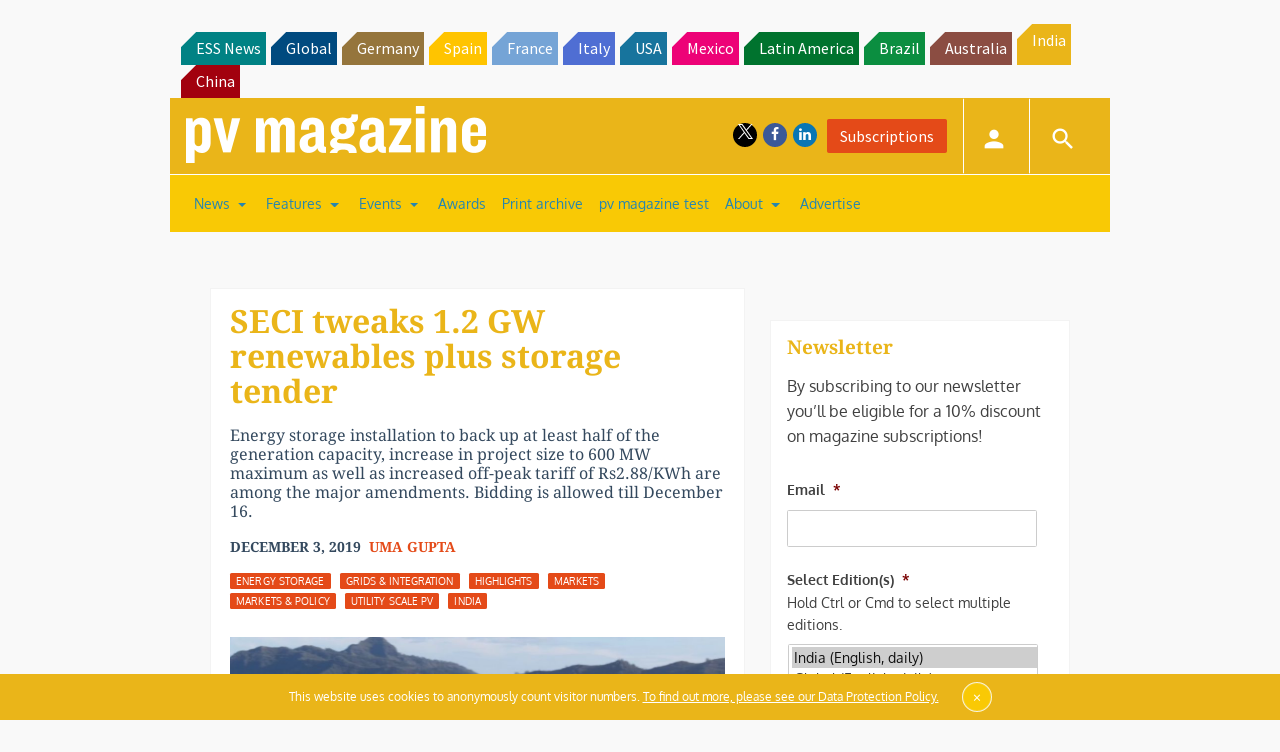

--- FILE ---
content_type: text/html; charset=utf-8
request_url: https://www.google.com/recaptcha/api2/aframe
body_size: 265
content:
<!DOCTYPE HTML><html><head><meta http-equiv="content-type" content="text/html; charset=UTF-8"></head><body><script nonce="171nAMKogSuqEF09A9_HCg">/** Anti-fraud and anti-abuse applications only. See google.com/recaptcha */ try{var clients={'sodar':'https://pagead2.googlesyndication.com/pagead/sodar?'};window.addEventListener("message",function(a){try{if(a.source===window.parent){var b=JSON.parse(a.data);var c=clients[b['id']];if(c){var d=document.createElement('img');d.src=c+b['params']+'&rc='+(localStorage.getItem("rc::a")?sessionStorage.getItem("rc::b"):"");window.document.body.appendChild(d);sessionStorage.setItem("rc::e",parseInt(sessionStorage.getItem("rc::e")||0)+1);localStorage.setItem("rc::h",'1769200992884');}}}catch(b){}});window.parent.postMessage("_grecaptcha_ready", "*");}catch(b){}</script></body></html>